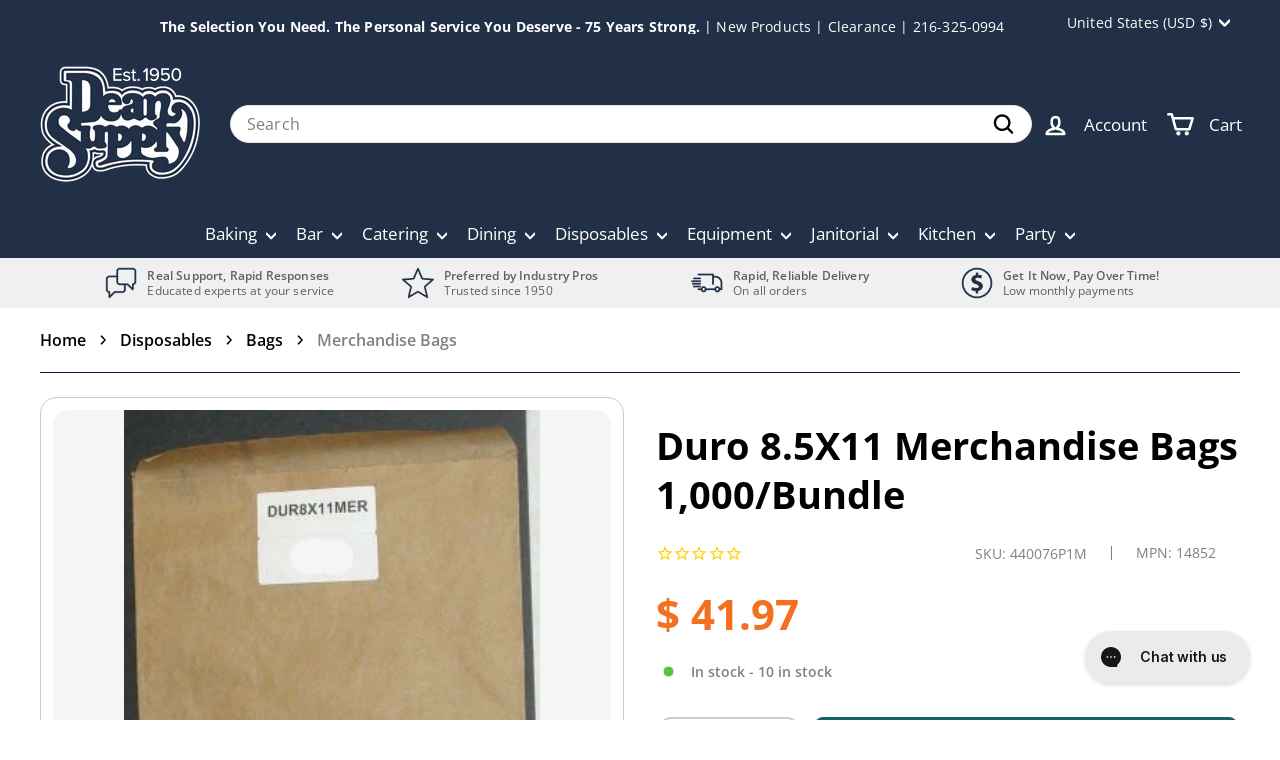

--- FILE ---
content_type: application/javascript; charset=utf-8
request_url: https://app.cpscentral.com/vendor_product.ashx?value=get_warranty_shopify_app&variant=11657785415&shop=shopatdean.myshopify.com&newStarVar=&newPriceVar=&year=&callback=callback&callback=jQuery36004058477688787421_1768816144177&_=1768816144179
body_size: 3
content:
callback,jQuery36004058477688787421_1768816144177({"response": { "status":"success", "data": [ ], "wording_data": [ ]} })

--- FILE ---
content_type: application/javascript; charset=utf-8
request_url: https://app.cpscentral.com/vendor_product.ashx?value=check_site_shopify_app&cps_site_version=shopatdean.myshopify.com&callback=callback&callback=jQuery36004058477688787421_1768816144177&_=1768816144178
body_size: -34
content:
callback,jQuery36004058477688787421_1768816144177({"response": { "status":" 1 "}  })